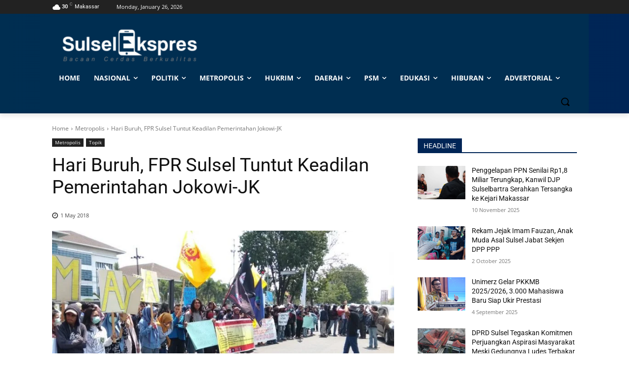

--- FILE ---
content_type: text/html; charset=utf-8
request_url: https://www.google.com/recaptcha/api2/aframe
body_size: 267
content:
<!DOCTYPE HTML><html><head><meta http-equiv="content-type" content="text/html; charset=UTF-8"></head><body><script nonce="sDjTS_nqf8SdMD78ZTbn6A">/** Anti-fraud and anti-abuse applications only. See google.com/recaptcha */ try{var clients={'sodar':'https://pagead2.googlesyndication.com/pagead/sodar?'};window.addEventListener("message",function(a){try{if(a.source===window.parent){var b=JSON.parse(a.data);var c=clients[b['id']];if(c){var d=document.createElement('img');d.src=c+b['params']+'&rc='+(localStorage.getItem("rc::a")?sessionStorage.getItem("rc::b"):"");window.document.body.appendChild(d);sessionStorage.setItem("rc::e",parseInt(sessionStorage.getItem("rc::e")||0)+1);localStorage.setItem("rc::h",'1769419767837');}}}catch(b){}});window.parent.postMessage("_grecaptcha_ready", "*");}catch(b){}</script></body></html>